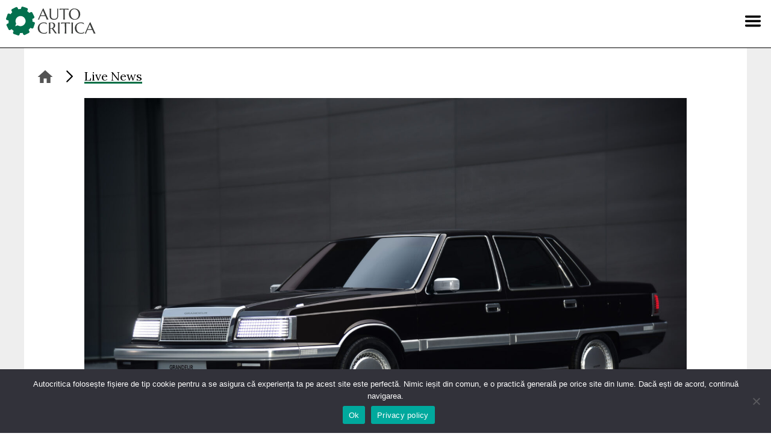

--- FILE ---
content_type: text/html; charset=UTF-8
request_url: https://www.autocritica.ro/live-news/hyundai-grandeur-86-transformat-in-vehicul-electric/
body_size: 16130
content:
<!doctype html>
<html lang="ro-RO" prefix="og: http://ogp.me/ns#">
<head>
    <meta charset="UTF-8">
    <meta name="viewport" content="width=device-width, initial-scale=1">
    <link rel="profile" href="https://gmpg.org/xfn/11">

    <link rel="stylesheet" href="https://use.typekit.net/akl6iod.css">
    <link rel="preconnect" href="https://fonts.gstatic.com">
    <link href="https://fonts.googleapis.com/css2?family=Cinzel&family=Lora:wght@400;700&display=swap" rel="stylesheet">

    <!-- Global site tag (gtag.js) - Google Analytics -->
    <script async src="https://www.googletagmanager.com/gtag/js?id=G-VPH9Z9W9SQ" type="912d68ee7ae33d729896a74c-text/javascript"></script>
    <script type="912d68ee7ae33d729896a74c-text/javascript">
        window.dataLayer = window.dataLayer || [];
        function gtag(){dataLayer.push(arguments);}
        gtag('js', new Date());

        function getCookieValue(cname) {
            let name = cname + "=";
            let decodedCookie = decodeURIComponent(document.cookie);
            let ca = decodedCookie.split(';');
            for(let i = 0; i <ca.length; i++) {
                let c = ca[i];
                while (c.charAt(0) == ' ') {
                    c = c.substring(1);
                }
                if (c.indexOf(name) == 0) {
                    return c.substring(name.length, c.length);
                }
            }
            return "";
        }

        let cookieConsentStatus = getCookieValue('cookie_notice_accepted');

        if(cookieConsentStatus === 'true' || cookieConsentStatus === true) {
            gtag('consent', 'default', {
                'ad_storage': 'granted',
                'ad_user_data': 'granted',
                'ad_personalization': 'granted',
                'analytics_storage': 'granted'
            });
        } else {
            gtag('consent', 'default', {
                'ad_storage': 'denied',
                'ad_user_data': 'denied',
                'ad_personalization': 'denied',
                'analytics_storage': 'denied'
            });
        }

        gtag('config', 'G-VPH9Z9W9SQ');
        gtag('config', 'AW-733173253');
    </script>

    <script src="https://code.jquery.com/jquery-3.6.0.min.js" integrity="sha256-/xUj+3OJU5yExlq6GSYGSHk7tPXikynS7ogEvDej/m4=" crossorigin="anonymous" type="912d68ee7ae33d729896a74c-text/javascript"></script>

    <meta name='robots' content='index, follow, max-image-preview:large, max-snippet:-1, max-video-preview:-1' />

<!-- Easy Social Share Buttons for WordPress v.10.8 https://socialsharingplugin.com -->
<meta property="og:image" content="https://www.autocritica.ro/wp-content/uploads/2021/11/Photo1-scaled.jpg" />
<meta property="og:image:secure_url" content="https://www.autocritica.ro/wp-content/uploads/2021/11/Photo1-scaled.jpg" />
<!-- / Easy Social Share Buttons for WordPress -->
<meta name="twitter:image" content="https://www.autocritica.ro/wp-content/uploads/2021/11/Photo1-scaled.jpg" />

	<!-- This site is optimized with the Yoast SEO Premium plugin v26.5 (Yoast SEO v26.7) - https://yoast.com/wordpress/plugins/seo/ -->
	<title>Hyundai Grandeur &#039;86 transformat în vehicul electric - Autocritica</title>
	<link rel="canonical" href="https://www.autocritica.ro/live-news/hyundai-grandeur-86-transformat-in-vehicul-electric/" />
	<meta property="og:locale" content="ro_RO" />
	<meta property="og:type" content="article" />
	<meta property="og:title" content="Hyundai Grandeur &#039;86 transformat în vehicul electric" />
	<meta property="og:description" content="Hyundai sărbătorește 35 de ani de la lansarea clasicului Grandeur prin transformarea modelului într-un vehicul electric. Prima generație Hyundai Grandeur are acum un sistem de propulsie 100% electric, dar și-a păstrat designul din 1986." />
	<meta property="og:url" content="https://www.autocritica.ro/live-news/hyundai-grandeur-86-transformat-in-vehicul-electric/" />
	<meta property="og:site_name" content="Autocritica" />
	<meta property="article:publisher" content="https://www.facebook.com/autocritica.ro" />
	<meta name="twitter:card" content="summary_large_image" />
	<meta name="twitter:title" content="Hyundai Grandeur &#039;86 transformat în vehicul electric" />
	<meta name="twitter:description" content="Hyundai sărbătorește 35 de ani de la lansarea clasicului Grandeur prin transformarea modelului într-un vehicul electric. Prima generație Hyundai Grandeur are acum un sistem de propulsie 100% electric, dar și-a păstrat designul din 1986." />
	<meta name="twitter:label1" content="Timp estimat pentru citire" />
	<meta name="twitter:data1" content="1 minut" />
	<script type="application/ld+json" class="yoast-schema-graph">{"@context":"https://schema.org","@graph":[{"@type":"WebPage","@id":"https://www.autocritica.ro/live-news/hyundai-grandeur-86-transformat-in-vehicul-electric/","url":"https://www.autocritica.ro/live-news/hyundai-grandeur-86-transformat-in-vehicul-electric/","name":"Hyundai Grandeur '86 transformat în vehicul electric - Autocritica","isPartOf":{"@id":"https://www.autocritica.ro/#website"},"primaryImageOfPage":{"@id":"https://www.autocritica.ro/live-news/hyundai-grandeur-86-transformat-in-vehicul-electric/#primaryimage"},"image":{"@id":"https://www.autocritica.ro/live-news/hyundai-grandeur-86-transformat-in-vehicul-electric/#primaryimage"},"thumbnailUrl":"https://www.autocritica.ro/wp-content/uploads/2021/11/Photo1-scaled.jpg","datePublished":"2021-11-12T13:52:52+00:00","breadcrumb":{"@id":"https://www.autocritica.ro/live-news/hyundai-grandeur-86-transformat-in-vehicul-electric/#breadcrumb"},"inLanguage":"ro-RO","potentialAction":[{"@type":"ReadAction","target":["https://www.autocritica.ro/live-news/hyundai-grandeur-86-transformat-in-vehicul-electric/"]}]},{"@type":"ImageObject","inLanguage":"ro-RO","@id":"https://www.autocritica.ro/live-news/hyundai-grandeur-86-transformat-in-vehicul-electric/#primaryimage","url":"https://www.autocritica.ro/wp-content/uploads/2021/11/Photo1-scaled.jpg","contentUrl":"https://www.autocritica.ro/wp-content/uploads/2021/11/Photo1-scaled.jpg","width":2560,"height":1709},{"@type":"BreadcrumbList","@id":"https://www.autocritica.ro/live-news/hyundai-grandeur-86-transformat-in-vehicul-electric/#breadcrumb","itemListElement":[{"@type":"ListItem","position":1,"name":"Home","item":"https://www.autocritica.ro/"},{"@type":"ListItem","position":2,"name":"Live News","item":"https://www.autocritica.ro/live-news/"},{"@type":"ListItem","position":3,"name":"Hyundai Grandeur &#8217;86 transformat în vehicul electric"}]},{"@type":"WebSite","@id":"https://www.autocritica.ro/#website","url":"https://www.autocritica.ro/","name":"Autocritica","description":"","publisher":{"@id":"https://www.autocritica.ro/#organization"},"potentialAction":[{"@type":"SearchAction","target":{"@type":"EntryPoint","urlTemplate":"https://www.autocritica.ro/?s={search_term_string}"},"query-input":{"@type":"PropertyValueSpecification","valueRequired":true,"valueName":"search_term_string"}}],"inLanguage":"ro-RO"},{"@type":"Organization","@id":"https://www.autocritica.ro/#organization","name":"Autocritica","url":"https://www.autocritica.ro/","logo":{"@type":"ImageObject","inLanguage":"ro-RO","@id":"https://www.autocritica.ro/#/schema/logo/image/","url":"https://www.autocritica.ro/wp-content/uploads/2020/12/logo-negru.png","contentUrl":"https://www.autocritica.ro/wp-content/uploads/2020/12/logo-negru.png","width":300,"height":102,"caption":"Autocritica"},"image":{"@id":"https://www.autocritica.ro/#/schema/logo/image/"},"sameAs":["https://www.facebook.com/autocritica.ro","https://www.instagram.com/autocritica.ro/"]}]}</script>
	<!-- / Yoast SEO Premium plugin. -->


<link rel="alternate" type="application/rss+xml" title="Autocritica &raquo; Flux" href="https://www.autocritica.ro/feed/" />
<link rel="alternate" type="application/rss+xml" title="Autocritica &raquo; Flux comentarii" href="https://www.autocritica.ro/comments/feed/" />
<link rel="alternate" type="application/rss+xml" title="Flux comentarii Autocritica &raquo; Hyundai Grandeur &#8217;86 transformat în vehicul electric" href="https://www.autocritica.ro/live-news/hyundai-grandeur-86-transformat-in-vehicul-electric/feed/" />
<link rel="alternate" title="oEmbed (JSON)" type="application/json+oembed" href="https://www.autocritica.ro/wp-json/oembed/1.0/embed?url=https%3A%2F%2Fwww.autocritica.ro%2Flive-news%2Fhyundai-grandeur-86-transformat-in-vehicul-electric%2F" />
<link rel="alternate" title="oEmbed (XML)" type="text/xml+oembed" href="https://www.autocritica.ro/wp-json/oembed/1.0/embed?url=https%3A%2F%2Fwww.autocritica.ro%2Flive-news%2Fhyundai-grandeur-86-transformat-in-vehicul-electric%2F&#038;format=xml" />
<style id='wp-img-auto-sizes-contain-inline-css'>
img:is([sizes=auto i],[sizes^="auto," i]){contain-intrinsic-size:3000px 1500px}
/*# sourceURL=wp-img-auto-sizes-contain-inline-css */
</style>
<style id='wp-emoji-styles-inline-css'>

	img.wp-smiley, img.emoji {
		display: inline !important;
		border: none !important;
		box-shadow: none !important;
		height: 1em !important;
		width: 1em !important;
		margin: 0 0.07em !important;
		vertical-align: -0.1em !important;
		background: none !important;
		padding: 0 !important;
	}
/*# sourceURL=wp-emoji-styles-inline-css */
</style>
<link rel='stylesheet' id='wp-block-library-css' href='https://www.autocritica.ro/wp-includes/css/dist/block-library/style.min.css?ver=6.9' media='all' />
<style id='global-styles-inline-css'>
:root{--wp--preset--aspect-ratio--square: 1;--wp--preset--aspect-ratio--4-3: 4/3;--wp--preset--aspect-ratio--3-4: 3/4;--wp--preset--aspect-ratio--3-2: 3/2;--wp--preset--aspect-ratio--2-3: 2/3;--wp--preset--aspect-ratio--16-9: 16/9;--wp--preset--aspect-ratio--9-16: 9/16;--wp--preset--color--black: #000000;--wp--preset--color--cyan-bluish-gray: #abb8c3;--wp--preset--color--white: #ffffff;--wp--preset--color--pale-pink: #f78da7;--wp--preset--color--vivid-red: #cf2e2e;--wp--preset--color--luminous-vivid-orange: #ff6900;--wp--preset--color--luminous-vivid-amber: #fcb900;--wp--preset--color--light-green-cyan: #7bdcb5;--wp--preset--color--vivid-green-cyan: #00d084;--wp--preset--color--pale-cyan-blue: #8ed1fc;--wp--preset--color--vivid-cyan-blue: #0693e3;--wp--preset--color--vivid-purple: #9b51e0;--wp--preset--gradient--vivid-cyan-blue-to-vivid-purple: linear-gradient(135deg,rgb(6,147,227) 0%,rgb(155,81,224) 100%);--wp--preset--gradient--light-green-cyan-to-vivid-green-cyan: linear-gradient(135deg,rgb(122,220,180) 0%,rgb(0,208,130) 100%);--wp--preset--gradient--luminous-vivid-amber-to-luminous-vivid-orange: linear-gradient(135deg,rgb(252,185,0) 0%,rgb(255,105,0) 100%);--wp--preset--gradient--luminous-vivid-orange-to-vivid-red: linear-gradient(135deg,rgb(255,105,0) 0%,rgb(207,46,46) 100%);--wp--preset--gradient--very-light-gray-to-cyan-bluish-gray: linear-gradient(135deg,rgb(238,238,238) 0%,rgb(169,184,195) 100%);--wp--preset--gradient--cool-to-warm-spectrum: linear-gradient(135deg,rgb(74,234,220) 0%,rgb(151,120,209) 20%,rgb(207,42,186) 40%,rgb(238,44,130) 60%,rgb(251,105,98) 80%,rgb(254,248,76) 100%);--wp--preset--gradient--blush-light-purple: linear-gradient(135deg,rgb(255,206,236) 0%,rgb(152,150,240) 100%);--wp--preset--gradient--blush-bordeaux: linear-gradient(135deg,rgb(254,205,165) 0%,rgb(254,45,45) 50%,rgb(107,0,62) 100%);--wp--preset--gradient--luminous-dusk: linear-gradient(135deg,rgb(255,203,112) 0%,rgb(199,81,192) 50%,rgb(65,88,208) 100%);--wp--preset--gradient--pale-ocean: linear-gradient(135deg,rgb(255,245,203) 0%,rgb(182,227,212) 50%,rgb(51,167,181) 100%);--wp--preset--gradient--electric-grass: linear-gradient(135deg,rgb(202,248,128) 0%,rgb(113,206,126) 100%);--wp--preset--gradient--midnight: linear-gradient(135deg,rgb(2,3,129) 0%,rgb(40,116,252) 100%);--wp--preset--font-size--small: 13px;--wp--preset--font-size--medium: 20px;--wp--preset--font-size--large: 36px;--wp--preset--font-size--x-large: 42px;--wp--preset--spacing--20: 0.44rem;--wp--preset--spacing--30: 0.67rem;--wp--preset--spacing--40: 1rem;--wp--preset--spacing--50: 1.5rem;--wp--preset--spacing--60: 2.25rem;--wp--preset--spacing--70: 3.38rem;--wp--preset--spacing--80: 5.06rem;--wp--preset--shadow--natural: 6px 6px 9px rgba(0, 0, 0, 0.2);--wp--preset--shadow--deep: 12px 12px 50px rgba(0, 0, 0, 0.4);--wp--preset--shadow--sharp: 6px 6px 0px rgba(0, 0, 0, 0.2);--wp--preset--shadow--outlined: 6px 6px 0px -3px rgb(255, 255, 255), 6px 6px rgb(0, 0, 0);--wp--preset--shadow--crisp: 6px 6px 0px rgb(0, 0, 0);}:where(.is-layout-flex){gap: 0.5em;}:where(.is-layout-grid){gap: 0.5em;}body .is-layout-flex{display: flex;}.is-layout-flex{flex-wrap: wrap;align-items: center;}.is-layout-flex > :is(*, div){margin: 0;}body .is-layout-grid{display: grid;}.is-layout-grid > :is(*, div){margin: 0;}:where(.wp-block-columns.is-layout-flex){gap: 2em;}:where(.wp-block-columns.is-layout-grid){gap: 2em;}:where(.wp-block-post-template.is-layout-flex){gap: 1.25em;}:where(.wp-block-post-template.is-layout-grid){gap: 1.25em;}.has-black-color{color: var(--wp--preset--color--black) !important;}.has-cyan-bluish-gray-color{color: var(--wp--preset--color--cyan-bluish-gray) !important;}.has-white-color{color: var(--wp--preset--color--white) !important;}.has-pale-pink-color{color: var(--wp--preset--color--pale-pink) !important;}.has-vivid-red-color{color: var(--wp--preset--color--vivid-red) !important;}.has-luminous-vivid-orange-color{color: var(--wp--preset--color--luminous-vivid-orange) !important;}.has-luminous-vivid-amber-color{color: var(--wp--preset--color--luminous-vivid-amber) !important;}.has-light-green-cyan-color{color: var(--wp--preset--color--light-green-cyan) !important;}.has-vivid-green-cyan-color{color: var(--wp--preset--color--vivid-green-cyan) !important;}.has-pale-cyan-blue-color{color: var(--wp--preset--color--pale-cyan-blue) !important;}.has-vivid-cyan-blue-color{color: var(--wp--preset--color--vivid-cyan-blue) !important;}.has-vivid-purple-color{color: var(--wp--preset--color--vivid-purple) !important;}.has-black-background-color{background-color: var(--wp--preset--color--black) !important;}.has-cyan-bluish-gray-background-color{background-color: var(--wp--preset--color--cyan-bluish-gray) !important;}.has-white-background-color{background-color: var(--wp--preset--color--white) !important;}.has-pale-pink-background-color{background-color: var(--wp--preset--color--pale-pink) !important;}.has-vivid-red-background-color{background-color: var(--wp--preset--color--vivid-red) !important;}.has-luminous-vivid-orange-background-color{background-color: var(--wp--preset--color--luminous-vivid-orange) !important;}.has-luminous-vivid-amber-background-color{background-color: var(--wp--preset--color--luminous-vivid-amber) !important;}.has-light-green-cyan-background-color{background-color: var(--wp--preset--color--light-green-cyan) !important;}.has-vivid-green-cyan-background-color{background-color: var(--wp--preset--color--vivid-green-cyan) !important;}.has-pale-cyan-blue-background-color{background-color: var(--wp--preset--color--pale-cyan-blue) !important;}.has-vivid-cyan-blue-background-color{background-color: var(--wp--preset--color--vivid-cyan-blue) !important;}.has-vivid-purple-background-color{background-color: var(--wp--preset--color--vivid-purple) !important;}.has-black-border-color{border-color: var(--wp--preset--color--black) !important;}.has-cyan-bluish-gray-border-color{border-color: var(--wp--preset--color--cyan-bluish-gray) !important;}.has-white-border-color{border-color: var(--wp--preset--color--white) !important;}.has-pale-pink-border-color{border-color: var(--wp--preset--color--pale-pink) !important;}.has-vivid-red-border-color{border-color: var(--wp--preset--color--vivid-red) !important;}.has-luminous-vivid-orange-border-color{border-color: var(--wp--preset--color--luminous-vivid-orange) !important;}.has-luminous-vivid-amber-border-color{border-color: var(--wp--preset--color--luminous-vivid-amber) !important;}.has-light-green-cyan-border-color{border-color: var(--wp--preset--color--light-green-cyan) !important;}.has-vivid-green-cyan-border-color{border-color: var(--wp--preset--color--vivid-green-cyan) !important;}.has-pale-cyan-blue-border-color{border-color: var(--wp--preset--color--pale-cyan-blue) !important;}.has-vivid-cyan-blue-border-color{border-color: var(--wp--preset--color--vivid-cyan-blue) !important;}.has-vivid-purple-border-color{border-color: var(--wp--preset--color--vivid-purple) !important;}.has-vivid-cyan-blue-to-vivid-purple-gradient-background{background: var(--wp--preset--gradient--vivid-cyan-blue-to-vivid-purple) !important;}.has-light-green-cyan-to-vivid-green-cyan-gradient-background{background: var(--wp--preset--gradient--light-green-cyan-to-vivid-green-cyan) !important;}.has-luminous-vivid-amber-to-luminous-vivid-orange-gradient-background{background: var(--wp--preset--gradient--luminous-vivid-amber-to-luminous-vivid-orange) !important;}.has-luminous-vivid-orange-to-vivid-red-gradient-background{background: var(--wp--preset--gradient--luminous-vivid-orange-to-vivid-red) !important;}.has-very-light-gray-to-cyan-bluish-gray-gradient-background{background: var(--wp--preset--gradient--very-light-gray-to-cyan-bluish-gray) !important;}.has-cool-to-warm-spectrum-gradient-background{background: var(--wp--preset--gradient--cool-to-warm-spectrum) !important;}.has-blush-light-purple-gradient-background{background: var(--wp--preset--gradient--blush-light-purple) !important;}.has-blush-bordeaux-gradient-background{background: var(--wp--preset--gradient--blush-bordeaux) !important;}.has-luminous-dusk-gradient-background{background: var(--wp--preset--gradient--luminous-dusk) !important;}.has-pale-ocean-gradient-background{background: var(--wp--preset--gradient--pale-ocean) !important;}.has-electric-grass-gradient-background{background: var(--wp--preset--gradient--electric-grass) !important;}.has-midnight-gradient-background{background: var(--wp--preset--gradient--midnight) !important;}.has-small-font-size{font-size: var(--wp--preset--font-size--small) !important;}.has-medium-font-size{font-size: var(--wp--preset--font-size--medium) !important;}.has-large-font-size{font-size: var(--wp--preset--font-size--large) !important;}.has-x-large-font-size{font-size: var(--wp--preset--font-size--x-large) !important;}
/*# sourceURL=global-styles-inline-css */
</style>

<style id='classic-theme-styles-inline-css'>
/*! This file is auto-generated */
.wp-block-button__link{color:#fff;background-color:#32373c;border-radius:9999px;box-shadow:none;text-decoration:none;padding:calc(.667em + 2px) calc(1.333em + 2px);font-size:1.125em}.wp-block-file__button{background:#32373c;color:#fff;text-decoration:none}
/*# sourceURL=/wp-includes/css/classic-themes.min.css */
</style>
<link rel='stylesheet' id='wp-components-css' href='https://www.autocritica.ro/wp-includes/css/dist/components/style.min.css?ver=6.9' media='all' />
<link rel='stylesheet' id='wp-preferences-css' href='https://www.autocritica.ro/wp-includes/css/dist/preferences/style.min.css?ver=6.9' media='all' />
<link rel='stylesheet' id='wp-block-editor-css' href='https://www.autocritica.ro/wp-includes/css/dist/block-editor/style.min.css?ver=6.9' media='all' />
<link rel='stylesheet' id='wp-reusable-blocks-css' href='https://www.autocritica.ro/wp-includes/css/dist/reusable-blocks/style.min.css?ver=6.9' media='all' />
<link rel='stylesheet' id='wp-patterns-css' href='https://www.autocritica.ro/wp-includes/css/dist/patterns/style.min.css?ver=6.9' media='all' />
<link rel='stylesheet' id='wp-editor-css' href='https://www.autocritica.ro/wp-includes/css/dist/editor/style.min.css?ver=6.9' media='all' />
<link rel='stylesheet' id='autocritica-related-article-block-style-css' href='https://www.autocritica.ro/wp-content/plugins/autocritica-related-article/build/style-index.css?2&#038;ver=6.9' media='all' />
<link rel='stylesheet' id='cookie-notice-front-css' href='https://www.autocritica.ro/wp-content/plugins/cookie-notice/css/front.min.css?ver=2.5.11' media='all' />
<link rel='stylesheet' id='lbwps-styles-photoswipe5-main-css' href='https://www.autocritica.ro/wp-content/plugins/lightbox-photoswipe/assets/ps5/styles/main.css?ver=5.8.2' media='all' />
<style id='plvt-view-transitions-inline-css'>
@view-transition { navigation: auto; }
@media (prefers-reduced-motion: no-preference) {::view-transition-group(*) { animation-duration: 0.4s; }}
/*# sourceURL=plvt-view-transitions-inline-css */
</style>
<link rel='stylesheet' id='autocritica-style-css' href='https://www.autocritica.ro/wp-content/themes/autocritica/style.css?521768544837&#038;ver=6.9' media='all' />
<link rel='stylesheet' id='subscribe-forms-css-css' href='https://www.autocritica.ro/wp-content/plugins/easy-social-share-buttons3/assets/modules/subscribe-forms.min.css?ver=10.8' media='all' />
<link rel='stylesheet' id='easy-social-share-buttons-css' href='https://www.autocritica.ro/wp-content/plugins/easy-social-share-buttons3/assets/css/easy-social-share-buttons.min.css?ver=10.8' media='all' />
<style id='easy-social-share-buttons-inline-css'>
.essb_links .essb_link_mastodon { --essb-network: #6364ff;}
/*# sourceURL=easy-social-share-buttons-inline-css */
</style>
<script id="wpml-cookie-js-extra" type="912d68ee7ae33d729896a74c-text/javascript">
var wpml_cookies = {"wp-wpml_current_language":{"value":"ro","expires":1,"path":"/"}};
var wpml_cookies = {"wp-wpml_current_language":{"value":"ro","expires":1,"path":"/"}};
//# sourceURL=wpml-cookie-js-extra
</script>
<script src="https://www.autocritica.ro/wp-content/plugins/sitepress-multilingual-cms/res/js/cookies/language-cookie.js?ver=486900" id="wpml-cookie-js" defer data-wp-strategy="defer" type="912d68ee7ae33d729896a74c-text/javascript"></script>
<script id="cookie-notice-front-js-before" type="912d68ee7ae33d729896a74c-text/javascript">
var cnArgs = {"ajaxUrl":"https:\/\/www.autocritica.ro\/wp-admin\/admin-ajax.php","nonce":"c420c6f27b","hideEffect":"fade","position":"bottom","onScroll":true,"onScrollOffset":100,"onClick":false,"cookieName":"cookie_notice_accepted","cookieTime":2592000,"cookieTimeRejected":2592000,"globalCookie":false,"redirection":false,"cache":false,"revokeCookies":false,"revokeCookiesOpt":"automatic"};

//# sourceURL=cookie-notice-front-js-before
</script>
<script src="https://www.autocritica.ro/wp-content/plugins/cookie-notice/js/front.min.js?ver=2.5.11" id="cookie-notice-front-js" type="912d68ee7ae33d729896a74c-text/javascript"></script>
<script id="plvt-view-transitions-js-after" type="912d68ee7ae33d729896a74c-text/javascript">
window.plvtInitViewTransitions=n=>{if(!window.navigation||!("CSSViewTransitionRule"in window))return void window.console.warn("View transitions not loaded as the browser is lacking support.");const t=(t,o,i)=>{const e=n.animations||{};return[...e[t].useGlobalTransitionNames?Object.entries(n.globalTransitionNames||{}).map((([n,t])=>[o.querySelector(n),t])):[],...e[t].usePostTransitionNames&&i?Object.entries(n.postTransitionNames||{}).map((([n,t])=>[i.querySelector(n),t])):[]]},o=async(n,t)=>{for(const[t,o]of n)t&&(t.style.viewTransitionName=o);await t;for(const[t]of n)t&&(t.style.viewTransitionName="")},i=()=>n.postSelector?document.querySelector(n.postSelector):null,e=t=>{if(!n.postSelector)return null;const o=(i=n.postSelector,e='a[href="'+t+'"]',i.split(",").map((n=>n.trim()+" "+e)).join(","));var i,e;const s=document.querySelector(o);return s?s.closest(n.postSelector):null};window.addEventListener("pageswap",(n=>{if(n.viewTransition){const s="default";let a;n.viewTransition.types.add(s),document.body.classList.contains("single")?a=t(s,document.body,i()):(document.body.classList.contains("home")||document.body.classList.contains("archive"))&&(a=t(s,document.body,e(n.activation.entry.url))),a&&o(a,n.viewTransition.finished)}})),window.addEventListener("pagereveal",(n=>{if(n.viewTransition){const s="default";let a;n.viewTransition.types.add(s),document.body.classList.contains("single")?a=t(s,document.body,i()):(document.body.classList.contains("home")||document.body.classList.contains("archive"))&&(a=t(s,document.body,window.navigation.activation.from?e(window.navigation.activation.from.url):null)),a&&o(a,n.viewTransition.ready)}}))};
plvtInitViewTransitions( {"postSelector":".wp-block-post.post, article.post, body.single main","globalTransitionNames":{"header":"header","main":"main"},"postTransitionNames":{".wp-block-post-title, .entry-title":"post-title",".wp-post-image":"post-thumbnail",".wp-block-post-content, .entry-content":"post-content"},"animations":{"default":{"useGlobalTransitionNames":true,"usePostTransitionNames":true}}} )
//# sourceURL=plvt-view-transitions-js-after
</script>
<script src="https://www.autocritica.ro/wp-includes/js/jquery/jquery.min.js?ver=3.7.1" id="jquery-core-js" type="912d68ee7ae33d729896a74c-text/javascript"></script>
<script src="https://www.autocritica.ro/wp-includes/js/jquery/jquery-migrate.min.js?ver=3.4.1" id="jquery-migrate-js" type="912d68ee7ae33d729896a74c-text/javascript"></script>
<script id="essb-inline-js" type="912d68ee7ae33d729896a74c-text/javascript"></script><link rel="https://api.w.org/" href="https://www.autocritica.ro/wp-json/" /><link rel="alternate" title="JSON" type="application/json" href="https://www.autocritica.ro/wp-json/wp/v2/live-news/36859" /><link rel="EditURI" type="application/rsd+xml" title="RSD" href="https://www.autocritica.ro/xmlrpc.php?rsd" />
<meta name="generator" content="WordPress 6.9" />
<link rel='shortlink' href='https://www.autocritica.ro/?p=36859' />
<meta name="generator" content="WPML ver:4.8.6 stt:1,44;" />
<meta name="generator" content="view-transitions 1.1.1">
<meta name="generator" content="speculation-rules 1.6.0">
<style>.recentcomments a{display:inline !important;padding:0 !important;margin:0 !important;}</style><link rel="icon" href="https://www.autocritica.ro/wp-content/uploads/2021/02/cropped-favicon-32x32.png" sizes="32x32" />
<link rel="icon" href="https://www.autocritica.ro/wp-content/uploads/2021/02/cropped-favicon-192x192.png" sizes="192x192" />
<link rel="apple-touch-icon" href="https://www.autocritica.ro/wp-content/uploads/2021/02/cropped-favicon-180x180.png" />
<meta name="msapplication-TileImage" content="https://www.autocritica.ro/wp-content/uploads/2021/02/cropped-favicon-270x270.png" />
</head>

<body class="wp-singular live-news-template-default single single-live-news postid-36859 wp-embed-responsive wp-theme-autocritica cookies-not-set essb-10.8">
<div id="page" class="site">
    <a class="skip-link screen-reader-text" href="#primary">Skip to content</a>

    <header id="masthead" class="site-header">
        <a href="/" class="logo" title="Autocritica.ro"></a>

        <nav id="site-navigation" class="main-navigation">
            <button class="menu-toggle" aria-controls="primary-menu"
                    aria-expanded="false" aria-label="Menu"></button>
            <div class="nav-search-form">
                <section class="search search-form"><form role="search" method="get" action="https://www.autocritica.ro/" > <label class="screen-reader-text" for="s">Caută</label> <input type="search" class="search-field" value="" name="s" id="s" placeholder="Caută pe Autocritica..." /> <input type="submit" id="searchsubmit" class="search-submit" value="Caută" /> </form></section>            </div>
            <div class="menu-menu-container"><ul id="primary-menu" class="menu"><li id="menu-item-15704" class="menu-item menu-item-type-post_type_archive menu-item-object-swr-brands menu-item-15704"><a href="https://www.autocritica.ro/showroom/">Showroom</a></li>
<li id="menu-item-15088" class="menu-item menu-item-type-custom menu-item-object-custom menu-item-15088"><a href="https://www.autocritica.ro/live-news/">Live News</a></li>
<li id="menu-item-15089" class="menu-item menu-item-type-custom menu-item-object-custom menu-item-has-children menu-item-15089"><a>Editorial</a>
<ul class="sub-menu">
	<li id="menu-item-15090" class="menu-item menu-item-type-taxonomy menu-item-object-category menu-item-15090"><a href="https://www.autocritica.ro/test-drive/">Test Drive</a></li>
	<li id="menu-item-15093" class="menu-item menu-item-type-taxonomy menu-item-object-category menu-item-15093"><a href="https://www.autocritica.ro/blue-zone/">Blue Zone</a></li>
	<li id="menu-item-131691" class="menu-item menu-item-type-taxonomy menu-item-object-category menu-item-131691"><a href="https://www.autocritica.ro/trends/">Trends</a></li>
	<li id="menu-item-70260" class="menu-item menu-item-type-taxonomy menu-item-object-category menu-item-70260"><a href="https://www.autocritica.ro/smart-tech/">Smart Tech</a></li>
	<li id="menu-item-15085" class="menu-item menu-item-type-post_type menu-item-object-page menu-item-15085"><a href="https://www.autocritica.ro/newsletter/">Newsletter</a></li>
	<li id="menu-item-15086" class="menu-item menu-item-type-post_type menu-item-object-page menu-item-15086"><a href="https://www.autocritica.ro/podcast/">Autocritica Podcast</a></li>
	<li id="menu-item-44057" class="menu-item menu-item-type-taxonomy menu-item-object-category menu-item-44057"><a href="https://www.autocritica.ro/viata-cu-o-electrica/">Viața cu o electrică</a></li>
	<li id="menu-item-69470" class="menu-item menu-item-type-taxonomy menu-item-object-category menu-item-69470"><a href="https://www.autocritica.ro/autocritica-squad/">Autocritica Squad</a></li>
	<li id="menu-item-173801" class="menu-item menu-item-type-taxonomy menu-item-object-category menu-item-173801"><a href="https://www.autocritica.ro/feature/">Feature</a></li>
</ul>
</li>
<li id="menu-item-15097" class="menu-item menu-item-type-custom menu-item-object-custom menu-item-has-children menu-item-15097"><a>Proiecte</a>
<ul class="sub-menu">
	<li id="menu-item-18255" class="menu-item menu-item-type-taxonomy menu-item-object-category menu-item-18255"><a href="https://www.autocritica.ro/dacia-invata/">Dacia Învață</a></li>
	<li id="menu-item-15095" class="menu-item menu-item-type-taxonomy menu-item-object-category menu-item-15095"><a href="https://www.autocritica.ro/nissan-perspectives/">Nissan Perspectives</a></li>
	<li id="menu-item-36910" class="menu-item menu-item-type-taxonomy menu-item-object-category menu-item-36910"><a href="https://www.autocritica.ro/made-in-romania-by-continental/">Made in Romania</a></li>
	<li id="menu-item-53270" class="menu-item menu-item-type-taxonomy menu-item-object-category menu-item-53270"><a href="https://www.autocritica.ro/volvo-experience-tour/">Volvo Experience Tour</a></li>
</ul>
</li>
<li id="menu-item-15098" class="menu-item menu-item-type-custom menu-item-object-custom menu-item-has-children menu-item-15098"><a>Experiențe</a>
<ul class="sub-menu">
	<li id="menu-item-124200" class="menu-item menu-item-type-custom menu-item-object-custom menu-item-has-children menu-item-124200"><a>EUROCHARGE</a>
	<ul class="sub-menu">
		<li id="menu-item-252224" class="menu-item menu-item-type-taxonomy menu-item-object-category menu-item-252224"><a href="https://www.autocritica.ro/eurocharge-2025/">2025</a></li>
		<li id="menu-item-124201" class="menu-item menu-item-type-taxonomy menu-item-object-category menu-item-124201"><a href="https://www.autocritica.ro/eurocharge-2024/">2024</a></li>
	</ul>
</li>
	<li id="menu-item-48675" class="menu-item menu-item-type-custom menu-item-object-custom menu-item-has-children menu-item-48675"><a>Cars &#038; Roads</a>
	<ul class="sub-menu">
		<li id="menu-item-145605" class="menu-item menu-item-type-taxonomy menu-item-object-category menu-item-145605"><a href="https://www.autocritica.ro/cars-roads-25/">2025</a></li>
		<li id="menu-item-112018" class="menu-item menu-item-type-taxonomy menu-item-object-category menu-item-112018"><a href="https://www.autocritica.ro/cars-roads-24/">2024</a></li>
		<li id="menu-item-77310" class="menu-item menu-item-type-taxonomy menu-item-object-category menu-item-77310"><a href="https://www.autocritica.ro/cars-roads-23/">2023</a></li>
		<li id="menu-item-48676" class="menu-item menu-item-type-taxonomy menu-item-object-category menu-item-48676"><a href="https://www.autocritica.ro/cars-roads-22/">2022</a></li>
		<li id="menu-item-21790" class="menu-item menu-item-type-taxonomy menu-item-object-category menu-item-21790"><a href="https://www.autocritica.ro/cars-roads-21/">2021</a></li>
	</ul>
</li>
	<li id="menu-item-59939" class="menu-item menu-item-type-custom menu-item-object-custom menu-item-has-children menu-item-59939"><a href="#">ROCHARGE</a>
	<ul class="sub-menu">
		<li id="menu-item-89777" class="menu-item menu-item-type-taxonomy menu-item-object-category menu-item-89777"><a href="https://www.autocritica.ro/rocharge-2023/">2023</a></li>
		<li id="menu-item-59940" class="menu-item menu-item-type-taxonomy menu-item-object-category menu-item-59940"><a href="https://www.autocritica.ro/rocharge-2022/">2022</a></li>
		<li id="menu-item-31811" class="menu-item menu-item-type-taxonomy menu-item-object-category menu-item-31811"><a href="https://www.autocritica.ro/rocharge-2021/">2021</a></li>
	</ul>
</li>
</ul>
</li>
<li id="menu-item-15084" class="menu-item menu-item-type-post_type menu-item-object-page menu-item-15084"><a href="https://www.autocritica.ro/echipa/">Echipa</a></li>
<li id="menu-item-15087" class="menu-item menu-item-type-post_type menu-item-object-page menu-item-15087"><a href="https://www.autocritica.ro/politica-cookie/">Politică cookie</a></li>
<li id="menu-item-15083" class="menu-item menu-item-type-post_type menu-item-object-page menu-item-privacy-policy menu-item-15083"><a rel="privacy-policy" href="https://www.autocritica.ro/politica-de-confidentialitate/">Politica de Confidențialitate</a></li>
</ul></div>        </nav><!-- #site-navigation -->
    </header><!-- #masthead -->

    <div id="primary" class="site-main">

        <div class="live-news-breadcrumbs">
            <div class="container">
                <a title="Înapoi la pagina principală" href="/" class="home"><i class="icon icon-home"></i></a>
                <span class="breadcrumb-divider"></span>
                <a title="Înapoi la Live News" href="/live-news">Live News</a>
            </div>
        </div>

<article class="live-news-article" id="post-36859" class="post-36859 live-news type-live-news status-publish has-post-thumbnail hentry tag-grandeur tag-hyundai">
    <a rel="noopener" href="https://www.facebook.com/autocritica.ro/posts/406431527864110" target="_blank" class="article-img" title="Hyundai Grandeur &#8217;86 transformat în vehicul electric">
        <img width="2000" height="1333" src="https://www.autocritica.ro/wp-content/uploads/2021/11/Photo1-2000x1333.jpg" class="attachment-featured-2x size-featured-2x wp-post-image" alt="" decoding="async" fetchpriority="high" srcset="https://www.autocritica.ro/wp-content/uploads/2021/11/Photo1-2000x1333.jpg 2000w, https://www.autocritica.ro/wp-content/uploads/2021/11/Photo1-300x200.jpg 300w, https://www.autocritica.ro/wp-content/uploads/2021/11/Photo1-768x513.jpg 768w, https://www.autocritica.ro/wp-content/uploads/2021/11/Photo1-1536x1025.jpg 1536w, https://www.autocritica.ro/wp-content/uploads/2021/11/Photo1-1200x800.jpg 1200w, https://www.autocritica.ro/wp-content/uploads/2021/11/Photo1-1000x666.jpg 1000w" sizes="(max-width: 2000px) 100vw, 2000px" />    </a>
    <div class="article-text entry-content">
        <h1 class="article-title">Hyundai Grandeur &#8217;86 transformat în vehicul electric</h1>        <div class="kvgmc6g5 cxmmr5t8 oygrvhab hcukyx3x c1et5uql ii04i59q">
<div dir="auto">Hyundai sărbătorește 35 de ani de la lansarea clasicului Grandeur prin transformarea modelului într-un vehicul electric. Prima generație Hyundai Grandeur are acum un sistem de propulsie 100% electric, dar și-a păstrat designul din 1986.</div>
</div>
<div class="essb-pinterest-pro-content-marker" style="display: none !important;"></div>        <div class="article-date-link">
            <span>Autocritica News Feed</span><div class="posted-on">Acum 1526 zile</div>        </div>
        <style type="text/css" data-key="share-buttons-sizes-s-">.essb_links.essb_size_s .essb_link_svg_icon svg{height:16px;width:auto}.essb_links.essb_size_s .essb_icon{width:30px !important;height:30px !important}.essb_links.essb_size_s .essb_icon:before{font-size:16px !important;top:7px !important;left:7px !important}.essb_links.essb_size_s li a .essb_network_name{font-size:12px !important;font-weight:400 !important;line-height:12px !important}.essb_links.essb_size_s .essb_totalcount_item .essb_t_l_big,.essb_links.essb_size_s .essb_totalcount_item .essb_t_r_big{font-size:16px !important;line-height:16px !important}.essb_links.essb_size_s .essb_totalcount_item .essb_t_l_big .essb_t_nb_after,.essb_links.essb_size_s .essb_totalcount_item .essb_t_r_big .essb_t_nb_after{font-size:9px !important;line-height:9px !important;margin-top:1px !important}.essb_links.essb_size_s .essb_totalcount_item .essb_t_l_big.essb_total_icon:before,.essb_links.essb_size_s .essb_totalcount_item .essb_t_r_big.essb_total_icon:before{font-size:16px !important;line-height:26px !important}</style><div class="essb_links essb_displayed_shortcode essb_share essb_template_grey-circles-outline-retina essb_template_grey-blocks-outline-retina essb_2013078629 essb_size_s essb_links_center print-no" id="essb_displayed_shortcode_2013078629" data-essb-postid="36859" data-essb-position="shortcode" data-essb-button-style="button" data-essb-template="grey-circles-outline-retina essb_template_grey-blocks-outline-retina" data-essb-counter-pos="hidden" data-essb-url="https://www.autocritica.ro/live-news/hyundai-grandeur-86-transformat-in-vehicul-electric/" data-essb-fullurl="https://www.autocritica.ro/live-news/hyundai-grandeur-86-transformat-in-vehicul-electric/" data-essb-instance="2013078629"><ul class="essb_links_list"><li class="essb_item essb_link_facebook nolightbox essb_link_svg_icon"> <a href="https://www.facebook.com/sharer/sharer.php?u=https%3A%2F%2Fwww.autocritica.ro%2Flive-news%2Fhyundai-grandeur-86-transformat-in-vehicul-electric%2F&t=Hyundai+Grandeur+%5C%26%23039%3B86+transformat+%C3%AEn+vehicul+electric" title="Share on Facebook" onclick="if (!window.__cfRLUnblockHandlers) return false; essb.window(&#39;https://www.facebook.com/sharer/sharer.php?u=https%3A%2F%2Fwww.autocritica.ro%2Flive-news%2Fhyundai-grandeur-86-transformat-in-vehicul-electric%2F&t=Hyundai+Grandeur+%5C%26%23039%3B86+transformat+%C3%AEn+vehicul+electric&#39;,&#39;facebook&#39;,&#39;2013078629&#39;); return false;" target="_blank" rel="noreferrer noopener nofollow" class="nolightbox essb-s-ch-facebook essb-s-bh-facebook essb-s-ch-network essb-s-bh-network" data-cf-modified-912d68ee7ae33d729896a74c-=""><span class="essb_icon essb_icon_facebook"><svg class="essb-svg-icon essb-svg-icon-facebook" aria-hidden="true" role="img" focusable="false" xmlns="http://www.w3.org/2000/svg" width="16" height="16" viewBox="0 0 16 16"><path d="M16 8.049c0-4.446-3.582-8.05-8-8.05C3.58 0-.002 3.603-.002 8.05c0 4.017 2.926 7.347 6.75 7.951v-5.625h-2.03V8.05H6.75V6.275c0-2.017 1.195-3.131 3.022-3.131.876 0 1.791.157 1.791.157v1.98h-1.009c-.993 0-1.303.621-1.303 1.258v1.51h2.218l-.354 2.326H9.25V16c3.824-.604 6.75-3.934 6.75-7.951"></path></svg></span><span class="essb_network_name">Facebook</span></a></li><li class="essb_item essb_link_twitter nolightbox essb_link_twitter_x essb_link_svg_icon"> <a href="https://x.com/intent/post?text=Hyundai%20Grandeur%20%2786%20transformat%20în%20vehicul%20electric&amp;url=https%3A%2F%2Fwww.autocritica.ro%2Flive-news%2Fhyundai-grandeur-86-transformat-in-vehicul-electric%2F" title="Share on Twitter" onclick="if (!window.__cfRLUnblockHandlers) return false; essb.window(&#39;https://x.com/intent/post?text=Hyundai%20Grandeur%20%2786%20transformat%20în%20vehicul%20electric&amp;url=https%3A%2F%2Fwww.autocritica.ro%2Flive-news%2Fhyundai-grandeur-86-transformat-in-vehicul-electric%2F&#39;,&#39;twitter&#39;,&#39;2013078629&#39;); return false;" target="_blank" rel="noreferrer noopener nofollow" class="nolightbox essb-s-ch-twitter essb-s-bh-twitter essb-s-ch-network essb-s-bh-network" data-cf-modified-912d68ee7ae33d729896a74c-=""><span class="essb_icon essb_icon_twitter_x"><svg class="essb-svg-icon essb-svg-icon-twitter_x" aria-hidden="true" role="img" focusable="false" viewBox="0 0 24 24"><path d="M18.244 2.25h3.308l-7.227 8.26 8.502 11.24H16.17l-5.214-6.817L4.99 21.75H1.68l7.73-8.835L1.254 2.25H8.08l4.713 6.231zm-1.161 17.52h1.833L7.084 4.126H5.117z"></path></svg></span><span class="essb_network_name">Twitter</span></a></li><li class="essb_item essb_link_whatsapp nolightbox essb_link_svg_icon"> <a href="whatsapp://send?text=Hyundai%20Grandeur%20%2786%20transformat%20în%20vehicul%20electric%20https%3A%2F%2Fwww.autocritica.ro%2Flive-news%2Fhyundai-grandeur-86-transformat-in-vehicul-electric%2F" title="Share on WhatsApp" onclick="if (!window.__cfRLUnblockHandlers) return false; essb.whatsapp('Hyundai%20Grandeur%20%2786%20transformat%20în%20vehicul%20electric%20https%3A%2F%2Fwww.autocritica.ro%2Flive-news%2Fhyundai-grandeur-86-transformat-in-vehicul-electric%2F', '2013078629'); return false;" target="_blank" rel="noreferrer noopener nofollow" class="nolightbox essb-s-ch-whatsapp essb-s-bh-whatsapp essb-s-ch-network essb-s-bh-network" data-cf-modified-912d68ee7ae33d729896a74c-=""><span class="essb_icon essb_icon_whatsapp"><svg class="essb-svg-icon essb-svg-icon-whatsapp" aria-hidden="true" role="img" focusable="false" width="32" height="32" viewBox="0 0 32 32" xmlns="http://www.w3.org/2000/svg"><path d="M27.313 4.625c-3-3-7-4.625-11.25-4.625-8.75 0-15.875 7.125-15.875 15.875 0 2.75 0.75 5.5 2.125 7.938l-2.25 8.188 8.438-2.188c2.313 1.25 4.875 1.938 7.563 1.938v0c0 0 0 0 0 0 8.75 0 15.875-7.125 15.875-15.875 0-4.25-1.625-8.25-4.625-11.25zM16.063 29.063v0c-2.375 0-4.688-0.625-6.688-1.875l-0.5-0.25-5 1.313 1.313-4.875-0.313-0.5c-1.313-2.125-2-4.5-2-7 0-7.313 5.938-13.188 13.188-13.188 3.5 0 6.813 1.375 9.313 3.875s3.875 5.813 3.875 9.313c0 7.25-5.938 13.188-13.188 13.188zM23.313 19.188c-0.438-0.188-2.375-1.188-2.75-1.313-0.313-0.125-0.625-0.188-0.875 0.188-0.25 0.438-1 1.313-1.25 1.563s-0.438 0.313-0.875 0.125c-0.375-0.188-1.625-0.625-3.188-2-1.125-1-1.938-2.313-2.188-2.75-0.25-0.375 0-0.563 0.188-0.813 0.188-0.125 0.375-0.438 0.563-0.688 0.25-0.188 0.313-0.375 0.438-0.625s0.063-0.5-0.063-0.688c-0.063-0.188-0.875-2.188-1.188-2.938-0.375-0.813-0.688-0.688-0.938-0.688-0.188 0-0.5 0-0.75 0s-0.688 0.063-1.063 0.438c-0.375 0.438-1.375 1.375-1.375 3.313 0 2 1.438 3.875 1.625 4.125s2.813 4.25 6.75 6c0.938 0.375 1.688 0.625 2.25 0.813 1 0.313 1.813 0.25 2.5 0.188 0.813-0.125 2.375-1 2.688-1.938 0.375-0.875 0.375-1.688 0.25-1.875-0.125-0.125-0.375-0.25-0.75-0.438z"></path></svg></span><span class="essb_network_name">WhatsApp</span></a></li><li class="essb_item essb_link_messenger nolightbox essb_link_svg_icon"> <a href="fb-messenger://share/?link=https%3A%2F%2Fwww.autocritica.ro%2Flive-news%2Fhyundai-grandeur-86-transformat-in-vehicul-electric%2F" title="Share on Messenger" onclick="if (!window.__cfRLUnblockHandlers) return false; essb.fbmessenger('', 'https%3A%2F%2Fwww.autocritica.ro%2Flive-news%2Fhyundai-grandeur-86-transformat-in-vehicul-electric%2F', '2013078629'); return false;" target="_blank" rel="noreferrer noopener nofollow" class="nolightbox essb-s-ch-messenger essb-s-bh-messenger essb-s-ch-network essb-s-bh-network" data-cf-modified-912d68ee7ae33d729896a74c-=""><span class="essb_icon essb_icon_messenger"><svg class="essb-svg-icon essb-svg-icon-messenger" aria-hidden="true" role="img" focusable="false" width="32" height="32" xmlns="http://www.w3.org/2000/svg" viewBox="0 0 32 32"><path d="M0,15.5C0,6.6,7,0,16,0s16,6.6,16,15.5S25,31,16,31c-1.6,0-3.2-0.2-4.6-0.6c-0.3-0.1-0.6-0.1-0.9,0.1l-3.2,1.4c-0.6,0.3-1.4,0-1.7-0.6c-0.1-0.2-0.1-0.3-0.1-0.5l-0.1-2.9c0-0.3-0.2-0.7-0.4-0.9C1.8,24.1-0.1,19.9,0,15.5z M11.1,12.6l-4.7,7.5c-0.5,0.7,0.4,1.5,1.1,1l5.1-3.8c0.3-0.3,0.8-0.3,1.2,0l3.7,2.8c1.1,0.8,2.7,0.5,3.5-0.6l4.7-7.5c0.5-0.7-0.4-1.5-1.1-1l-5.1,3.8c-0.3,0.3-0.8,0.3-1.1,0L14.6,12c-1.1-0.8-2.6-0.6-3.4,0.5C11.2,12.5,11.1,12.5,11.1,12.6z" /></svg></span><span class="essb_network_name">Messenger</span></a></li><li class="essb_item essb_link_linkedin nolightbox essb_link_svg_icon"> <a href="https://www.linkedin.com/shareArticle?mini=true&amp;ro=true&amp;trk=EasySocialShareButtons&amp;title=Hyundai+Grandeur+%5C%26%23039%3B86+transformat+%C3%AEn+vehicul+electric&amp;url=https%3A%2F%2Fwww.autocritica.ro%2Flive-news%2Fhyundai-grandeur-86-transformat-in-vehicul-electric%2F" title="Share on LinkedIn" onclick="if (!window.__cfRLUnblockHandlers) return false; essb.window(&#39;https://www.linkedin.com/shareArticle?mini=true&amp;ro=true&amp;trk=EasySocialShareButtons&amp;title=Hyundai+Grandeur+%5C%26%23039%3B86+transformat+%C3%AEn+vehicul+electric&amp;url=https%3A%2F%2Fwww.autocritica.ro%2Flive-news%2Fhyundai-grandeur-86-transformat-in-vehicul-electric%2F&#39;,&#39;linkedin&#39;,&#39;2013078629&#39;); return false;" target="_blank" rel="noreferrer noopener nofollow" class="nolightbox essb-s-ch-linkedin essb-s-bh-linkedin essb-s-ch-network essb-s-bh-network" data-cf-modified-912d68ee7ae33d729896a74c-=""><span class="essb_icon essb_icon_linkedin"><svg class="essb-svg-icon essb-svg-icon-linkedin" aria-hidden="true" role="img" focusable="false" width="32" height="32" viewBox="0 0 32 32" xmlns="http://www.w3.org/2000/svg"><path d="M23.938 16.375c-0.438-0.5-1.188-0.75-2.25-0.75-1.375 0-2.313 0.438-2.875 1.188-0.563 0.813-0.813 1.938-0.813 3.375v10.938c0 0.188-0.063 0.375-0.25 0.563-0.125 0.125-0.375 0.25-0.563 0.25h-5.75c-0.188 0-0.375-0.125-0.563-0.25-0.125-0.188-0.25-0.375-0.25-0.563v-20.188c0-0.188 0.125-0.375 0.25-0.563 0.188-0.125 0.375-0.25 0.563-0.25h5.563c0.188 0 0.375 0.063 0.5 0.125s0.188 0.25 0.25 0.438c0 0.188 0.063 0.375 0.063 0.438s0 0.25 0 0.5c1.438-1.375 3.375-2 5.688-2 2.688 0 4.75 0.625 6.25 1.938 1.5 1.375 2.25 3.313 2.25 5.938v13.625c0 0.188-0.063 0.375-0.25 0.563-0.125 0.125-0.375 0.25-0.563 0.25h-5.875c-0.188 0-0.375-0.125-0.563-0.25-0.125-0.188-0.25-0.375-0.25-0.563v-12.313c0-1.063-0.188-1.875-0.563-2.438zM6.625 6.688c-0.75 0.75-1.688 1.125-2.75 1.125s-2-0.375-2.75-1.125c-0.75-0.75-1.125-1.625-1.125-2.75 0-1.063 0.375-1.938 1.125-2.688s1.688-1.188 2.75-1.188c1.063 0 2 0.438 2.75 1.188s1.125 1.625 1.125 2.688c0 1.125-0.375 2-1.125 2.75zM7.563 10.938v20.188c0 0.188-0.125 0.375-0.25 0.563-0.188 0.125-0.375 0.25-0.563 0.25h-5.75c-0.188 0-0.375-0.125-0.563-0.25-0.125-0.188-0.25-0.375-0.25-0.563v-20.188c0-0.188 0.125-0.375 0.25-0.563 0.188-0.125 0.375-0.25 0.563-0.25h5.75c0.188 0 0.375 0.125 0.563 0.25 0.125 0.188 0.25 0.375 0.25 0.563z"></path></svg></span><span class="essb_network_name">LinkedIn</span></a></li><li class="essb_item essb_link_copy nolightbox essb_link_svg_icon"> <a href="#" title="Share on Copiază Link-ul" onclick="if (!window.__cfRLUnblockHandlers) return false; essb.copy_link(&#39;2013078629&#39;,&#39;https://www.autocritica.ro/live-news/hyundai-grandeur-86-transformat-in-vehicul-electric/&#39;); return false;" target="_blank" rel="noreferrer noopener nofollow" class="nolightbox essb-s-ch-copy essb-s-bh-copy essb-s-ch-network essb-s-bh-network" data-cf-modified-912d68ee7ae33d729896a74c-=""><span class="essb_icon essb_icon_copy"><svg class="essb-svg-icon essb-svg-icon-copy" aria-hidden="true" role="img" focusable="false" width="32" height="32" viewBox="0 0 32 32" xmlns="http://www.w3.org/2000/svg"><path d="M25.313 28v-18.688h-14.625v18.688h14.625zM25.313 6.688c1.438 0 2.688 1.188 2.688 2.625v18.688c0 1.438-1.25 2.688-2.688 2.688h-14.625c-1.438 0-2.688-1.25-2.688-2.688v-18.688c0-1.438 1.25-2.625 2.688-2.625h14.625zM21.313 1.313v2.688h-16v18.688h-2.625v-18.688c0-1.438 1.188-2.688 2.625-2.688h16z" /></svg></span><span class="essb_network_name">Copiază Link-ul</span></a></li></ul></div>    </div>
    <footer class="entry-footer">
        <span class="tags-links"><a href="https://www.autocritica.ro/tag/grandeur/" rel="tag">Grandeur</a><a href="https://www.autocritica.ro/tag/hyundai/" rel="tag">hyundai</a></span><div class="newsletter-box"><div>Dacă-ți place calitatea articolelor de pe Autocritica, abonează-te la <a style="display: inline" href="/newsletter">newsletter-ul nostru</a>. Un rezumat auto săptămânal, scris de cei mai buni jurnaliști, frânează la tine-n Inbox în fiecare duminică la ora 9:00. Este 100% gratuit și dedicat celor care apreciază calitatea editorială.</div></div>    </footer><!-- .entry-footer -->
</article>

    <div class="related-news-container">
        <h2>Articole similare</h2>
                    <div class="related-live-news">
                <a href="https://www.autocritica.ro/live-news/versiune-electrica-pentru-hyundai-staria/" title="Versiune electrică pentru Hyundai Staria">
                    <img width="300" height="200" src="https://www.autocritica.ro/wp-content/uploads/2026/01/hyundai-staria-electric-0126-key-visual-01_wid_1024_bfc_off-300x200.jpg" class="attachment-medium size-medium wp-post-image" alt="" decoding="async" loading="lazy" srcset="https://www.autocritica.ro/wp-content/uploads/2026/01/hyundai-staria-electric-0126-key-visual-01_wid_1024_bfc_off-300x200.jpg 300w, https://www.autocritica.ro/wp-content/uploads/2026/01/hyundai-staria-electric-0126-key-visual-01_wid_1024_bfc_off-768x512.jpg 768w, https://www.autocritica.ro/wp-content/uploads/2026/01/hyundai-staria-electric-0126-key-visual-01_wid_1024_bfc_off-1000x666.jpg 1000w, https://www.autocritica.ro/wp-content/uploads/2026/01/hyundai-staria-electric-0126-key-visual-01_wid_1024_bfc_off.jpg 1024w" sizes="auto, (max-width: 300px) 100vw, 300px" />                </a>
                <div>
                    <a href="https://www.autocritica.ro/live-news/versiune-electrica-pentru-hyundai-staria/" class="text-link">
                        <h3 class="entry-title">Versiune electrică pentru Hyundai Staria</h3>                    </a>
                    <div class="article-date-link">
                        <span>Autocritica News Feed</span><div class="posted-on">Acum 7 zile</div>                    </div>

                </div>
            </div>
                    <div class="related-live-news">
                <a href="https://www.autocritica.ro/live-news/hyundai-va-dezvalui-un-nou-model-electric-in-ianuarie/" title="Hyundai va dezvălui un nou model electric în ianuarie">
                    <img width="300" height="200" src="https://www.autocritica.ro/wp-content/uploads/2025/12/20251217_BMS-teaser-visual-300x200.jpg" class="attachment-medium size-medium wp-post-image" alt="" decoding="async" loading="lazy" srcset="https://www.autocritica.ro/wp-content/uploads/2025/12/20251217_BMS-teaser-visual-300x200.jpg 300w, https://www.autocritica.ro/wp-content/uploads/2025/12/20251217_BMS-teaser-visual-1024x683.jpg 1024w, https://www.autocritica.ro/wp-content/uploads/2025/12/20251217_BMS-teaser-visual-768x512.jpg 768w, https://www.autocritica.ro/wp-content/uploads/2025/12/20251217_BMS-teaser-visual-1536x1024.jpg 1536w, https://www.autocritica.ro/wp-content/uploads/2025/12/20251217_BMS-teaser-visual-2048x1365.jpg 2048w, https://www.autocritica.ro/wp-content/uploads/2025/12/20251217_BMS-teaser-visual-1200x800.jpg 1200w, https://www.autocritica.ro/wp-content/uploads/2025/12/20251217_BMS-teaser-visual-1000x666.jpg 1000w, https://www.autocritica.ro/wp-content/uploads/2025/12/20251217_BMS-teaser-visual-2000x1333.jpg 2000w" sizes="auto, (max-width: 300px) 100vw, 300px" />                </a>
                <div>
                    <a href="https://www.autocritica.ro/live-news/hyundai-va-dezvalui-un-nou-model-electric-in-ianuarie/" class="text-link">
                        <h3 class="entry-title">Hyundai va dezvălui un nou model electric în ianuarie</h3>                    </a>
                    <div class="article-date-link">
                        <span>Autocritica News Feed</span><div class="posted-on">Acum 25 zile</div>                    </div>

                </div>
            </div>
                    <div class="related-live-news">
                <a href="https://www.autocritica.ro/live-news/hyundai-pregateste-o-noua-versiune-i30-n-cu-motor-termic/" title="Hyundai pregătește o nouă versiune i30 N cu motor termic">
                    <img width="300" height="200" src="https://www.autocritica.ro/wp-content/uploads/2025/12/hyundai-i30-n-drive-n-limited-edition-fb-01_jpg-2000x1333-1-300x200.jpg" class="attachment-medium size-medium wp-post-image" alt="" decoding="async" loading="lazy" srcset="https://www.autocritica.ro/wp-content/uploads/2025/12/hyundai-i30-n-drive-n-limited-edition-fb-01_jpg-2000x1333-1-300x200.jpg 300w, https://www.autocritica.ro/wp-content/uploads/2025/12/hyundai-i30-n-drive-n-limited-edition-fb-01_jpg-2000x1333-1-1024x682.jpg 1024w, https://www.autocritica.ro/wp-content/uploads/2025/12/hyundai-i30-n-drive-n-limited-edition-fb-01_jpg-2000x1333-1-768x512.jpg 768w, https://www.autocritica.ro/wp-content/uploads/2025/12/hyundai-i30-n-drive-n-limited-edition-fb-01_jpg-2000x1333-1-1536x1024.jpg 1536w, https://www.autocritica.ro/wp-content/uploads/2025/12/hyundai-i30-n-drive-n-limited-edition-fb-01_jpg-2000x1333-1-1200x800.jpg 1200w, https://www.autocritica.ro/wp-content/uploads/2025/12/hyundai-i30-n-drive-n-limited-edition-fb-01_jpg-2000x1333-1-1000x666.jpg 1000w, https://www.autocritica.ro/wp-content/uploads/2025/12/hyundai-i30-n-drive-n-limited-edition-fb-01_jpg-2000x1333-1.jpg 2000w" sizes="auto, (max-width: 300px) 100vw, 300px" />                </a>
                <div>
                    <a href="https://www.autocritica.ro/live-news/hyundai-pregateste-o-noua-versiune-i30-n-cu-motor-termic/" class="text-link">
                        <h3 class="entry-title">Hyundai pregătește o nouă versiune i30 N cu motor termic</h3>                    </a>
                    <div class="article-date-link">
                        <span>Autocritica News Feed</span><div class="posted-on">Acum 39 zile</div>                    </div>

                </div>
            </div>
                    <div class="related-live-news">
                <a href="https://www.autocritica.ro/live-news/hyundai-si-michelin-vor-dezvolta-o-noua-generatie-de-anvelope-pentru-electrice/" title="Hyundai și Michelin vor dezvolta o nouă generație de anvelope pentru electrice">
                    <img width="300" height="168" src="https://www.autocritica.ro/wp-content/uploads/2025/11/michelin-2-1-300x168.jpg" class="attachment-medium size-medium wp-post-image" alt="" decoding="async" loading="lazy" srcset="https://www.autocritica.ro/wp-content/uploads/2025/11/michelin-2-1-300x168.jpg 300w, https://www.autocritica.ro/wp-content/uploads/2025/11/michelin-2-1-1024x575.jpg 1024w, https://www.autocritica.ro/wp-content/uploads/2025/11/michelin-2-1-768x431.jpg 768w, https://www.autocritica.ro/wp-content/uploads/2025/11/michelin-2-1-1536x862.jpg 1536w, https://www.autocritica.ro/wp-content/uploads/2025/11/michelin-2-1.jpg 2000w" sizes="auto, (max-width: 300px) 100vw, 300px" />                </a>
                <div>
                    <a href="https://www.autocritica.ro/live-news/hyundai-si-michelin-vor-dezvolta-o-noua-generatie-de-anvelope-pentru-electrice/" class="text-link">
                        <h3 class="entry-title">Hyundai și Michelin vor dezvolta o nouă generație de anvelope pentru electrice</h3>                    </a>
                    <div class="article-date-link">
                        <span>Autocritica News Feed</span><div class="posted-on">Acum 51 zile</div>                    </div>

                </div>
            </div>
                    <div class="related-live-news">
                <a href="https://www.autocritica.ro/live-news/noul-concept-hyundai-crater/" title="Noul concept Hyundai Crater">
                    <img width="300" height="169" src="https://www.autocritica.ro/wp-content/uploads/2025/11/1_HyundaiCRATERConcept_EXT_MAIN★-300x169.png" class="attachment-medium size-medium wp-post-image" alt="" decoding="async" loading="lazy" srcset="https://www.autocritica.ro/wp-content/uploads/2025/11/1_HyundaiCRATERConcept_EXT_MAIN★-300x169.png 300w, https://www.autocritica.ro/wp-content/uploads/2025/11/1_HyundaiCRATERConcept_EXT_MAIN★-1024x576.png 1024w, https://www.autocritica.ro/wp-content/uploads/2025/11/1_HyundaiCRATERConcept_EXT_MAIN★-768x432.png 768w" sizes="auto, (max-width: 300px) 100vw, 300px" />                </a>
                <div>
                    <a href="https://www.autocritica.ro/live-news/noul-concept-hyundai-crater/" class="text-link">
                        <h3 class="entry-title">Noul concept Hyundai Crater</h3>                    </a>
                    <div class="article-date-link">
                        <span>Autocritica News Feed</span><div class="posted-on">Acum 56 zile</div>                    </div>

                </div>
            </div>
            </div>
    </div>
    </main><!-- #main -->


	<footer id="colophon" class="site-footer">
		<div class="site-info text-xs" >
            <p>© 2026 Autocritica. Toate drepturile rezervate.</p>
            <p>Autocritica este un proiect dezvoltat de <b>Mester Media</b>.</p>
		</div>
	</footer>
</div>

<script type="speculationrules">
{"prefetch":[{"source":"document","where":{"and":[{"href_matches":"/*"},{"not":{"href_matches":["/wp-*.php","/wp-admin/*","/wp-content/uploads/*","/wp-content/*","/wp-content/plugins/*","/wp-content/themes/autocritica/*","/*\\?(.+)"]}},{"not":{"selector_matches":"a[rel~=\"nofollow\"]"}},{"not":{"selector_matches":".no-prefetch, .no-prefetch a"}}]},"eagerness":"moderate"}]}
</script>
<script id="lbwps-photoswipe5-js-extra" type="912d68ee7ae33d729896a74c-text/javascript">
var lbwpsOptions = {"label_facebook":"Share on Facebook","label_twitter":"Tweet","label_pinterest":"Pin it","label_download":"Download image","label_copyurl":"Copy image URL","label_ui_close":"Close [Esc]","label_ui_zoom":"Zoom","label_ui_prev":"Previous [\u2190]","label_ui_next":"Next [\u2192]","label_ui_error":"The image cannot be loaded","label_ui_fullscreen":"Toggle fullscreen [F]","label_ui_download":"Download image","share_facebook":"1","share_twitter":"1","share_pinterest":"1","share_download":"0","share_direct":"0","share_copyurl":"0","close_on_drag":"1","history":"1","show_counter":"1","show_fullscreen":"1","show_download":"0","show_zoom":"1","show_caption":"1","loop":"1","pinchtoclose":"1","taptotoggle":"1","close_on_click":"1","fulldesktop":"0","use_alt":"0","usecaption":"1","desktop_slider":"1","share_custom_label":"","share_custom_link":"","wheelmode":"close","spacing":"12","idletime":"4000","hide_scrollbars":"1","caption_type":"overlay","bg_opacity":"100","padding_left":"0","padding_top":"0","padding_right":"0","padding_bottom":"0"};
//# sourceURL=lbwps-photoswipe5-js-extra
</script>
<script type="912d68ee7ae33d729896a74c-module" src="https://www.autocritica.ro/wp-content/plugins/lightbox-photoswipe/assets/ps5/frontend.min.js?ver=5.8.2"></script><script src="https://www.autocritica.ro/wp-content/themes/autocritica/js/navigation.js?2&amp;ver=1.0.0" id="autocritica-navigation-js" type="912d68ee7ae33d729896a74c-text/javascript"></script>
<script src="https://www.autocritica.ro/wp-content/themes/autocritica/js/scripts.js?261768544837&amp;ver=1.0.0" id="autocritica-scripts-js" type="912d68ee7ae33d729896a74c-text/javascript"></script>
<script src="https://www.autocritica.ro/wp-content/plugins/easy-social-share-buttons3/assets/modules/subscribe-forms.min.js?ver=10.8" id="subscribe-forms-js-js" type="912d68ee7ae33d729896a74c-text/javascript"></script>
<script src="https://www.autocritica.ro/wp-content/plugins/easy-social-share-buttons3/assets/js/essb-core.min.js?ver=10.8" id="easy-social-share-buttons-core-js" type="912d68ee7ae33d729896a74c-text/javascript"></script>
<script id="easy-social-share-buttons-core-js-after" type="912d68ee7ae33d729896a74c-text/javascript">
var essb_settings = {"ajax_url":"https:\/\/www.autocritica.ro\/wp-admin\/admin-ajax.php","essb3_nonce":"4168c6eeb6","essb3_plugin_url":"https:\/\/www.autocritica.ro\/wp-content\/plugins\/easy-social-share-buttons3","essb3_stats":false,"essb3_ga":false,"essb3_ga_ntg":false,"blog_url":"https:\/\/www.autocritica.ro\/","post_id":"36859"};
//# sourceURL=easy-social-share-buttons-core-js-after
</script>
<script id="wp-emoji-settings" type="application/json">
{"baseUrl":"https://s.w.org/images/core/emoji/17.0.2/72x72/","ext":".png","svgUrl":"https://s.w.org/images/core/emoji/17.0.2/svg/","svgExt":".svg","source":{"concatemoji":"https://www.autocritica.ro/wp-includes/js/wp-emoji-release.min.js?ver=6.9"}}
</script>
<script type="912d68ee7ae33d729896a74c-module">
/*! This file is auto-generated */
const a=JSON.parse(document.getElementById("wp-emoji-settings").textContent),o=(window._wpemojiSettings=a,"wpEmojiSettingsSupports"),s=["flag","emoji"];function i(e){try{var t={supportTests:e,timestamp:(new Date).valueOf()};sessionStorage.setItem(o,JSON.stringify(t))}catch(e){}}function c(e,t,n){e.clearRect(0,0,e.canvas.width,e.canvas.height),e.fillText(t,0,0);t=new Uint32Array(e.getImageData(0,0,e.canvas.width,e.canvas.height).data);e.clearRect(0,0,e.canvas.width,e.canvas.height),e.fillText(n,0,0);const a=new Uint32Array(e.getImageData(0,0,e.canvas.width,e.canvas.height).data);return t.every((e,t)=>e===a[t])}function p(e,t){e.clearRect(0,0,e.canvas.width,e.canvas.height),e.fillText(t,0,0);var n=e.getImageData(16,16,1,1);for(let e=0;e<n.data.length;e++)if(0!==n.data[e])return!1;return!0}function u(e,t,n,a){switch(t){case"flag":return n(e,"\ud83c\udff3\ufe0f\u200d\u26a7\ufe0f","\ud83c\udff3\ufe0f\u200b\u26a7\ufe0f")?!1:!n(e,"\ud83c\udde8\ud83c\uddf6","\ud83c\udde8\u200b\ud83c\uddf6")&&!n(e,"\ud83c\udff4\udb40\udc67\udb40\udc62\udb40\udc65\udb40\udc6e\udb40\udc67\udb40\udc7f","\ud83c\udff4\u200b\udb40\udc67\u200b\udb40\udc62\u200b\udb40\udc65\u200b\udb40\udc6e\u200b\udb40\udc67\u200b\udb40\udc7f");case"emoji":return!a(e,"\ud83e\u1fac8")}return!1}function f(e,t,n,a){let r;const o=(r="undefined"!=typeof WorkerGlobalScope&&self instanceof WorkerGlobalScope?new OffscreenCanvas(300,150):document.createElement("canvas")).getContext("2d",{willReadFrequently:!0}),s=(o.textBaseline="top",o.font="600 32px Arial",{});return e.forEach(e=>{s[e]=t(o,e,n,a)}),s}function r(e){var t=document.createElement("script");t.src=e,t.defer=!0,document.head.appendChild(t)}a.supports={everything:!0,everythingExceptFlag:!0},new Promise(t=>{let n=function(){try{var e=JSON.parse(sessionStorage.getItem(o));if("object"==typeof e&&"number"==typeof e.timestamp&&(new Date).valueOf()<e.timestamp+604800&&"object"==typeof e.supportTests)return e.supportTests}catch(e){}return null}();if(!n){if("undefined"!=typeof Worker&&"undefined"!=typeof OffscreenCanvas&&"undefined"!=typeof URL&&URL.createObjectURL&&"undefined"!=typeof Blob)try{var e="postMessage("+f.toString()+"("+[JSON.stringify(s),u.toString(),c.toString(),p.toString()].join(",")+"));",a=new Blob([e],{type:"text/javascript"});const r=new Worker(URL.createObjectURL(a),{name:"wpTestEmojiSupports"});return void(r.onmessage=e=>{i(n=e.data),r.terminate(),t(n)})}catch(e){}i(n=f(s,u,c,p))}t(n)}).then(e=>{for(const n in e)a.supports[n]=e[n],a.supports.everything=a.supports.everything&&a.supports[n],"flag"!==n&&(a.supports.everythingExceptFlag=a.supports.everythingExceptFlag&&a.supports[n]);var t;a.supports.everythingExceptFlag=a.supports.everythingExceptFlag&&!a.supports.flag,a.supports.everything||((t=a.source||{}).concatemoji?r(t.concatemoji):t.wpemoji&&t.twemoji&&(r(t.twemoji),r(t.wpemoji)))});
//# sourceURL=https://www.autocritica.ro/wp-includes/js/wp-emoji-loader.min.js
</script>
<style type="text/css" data-key="essb-copylink-popup">.essb-copylink-shadow{display:none;align-items:center;justify-content:center;position:fixed;top:0;left:0;z-index:1300;background-color:rgba(0,0,0,0.2);width:100%;height:100%}.essb-copylink-window{width:90%;max-width:600px;display:none;align-items:center;justify-content:center;flex-direction:column;overflow.:hidden;z-index:1310;background-color:#fff;border-radius:5px;overflow:hidden}.essb-copylink-window-header{width:100%;display:flex;align-items:center;justify-content:space-between;overflow:hidden;font-size:16px;padding:10px;background-color:#1b84ff;color:#fff}.essb-copylink-window-content{width:100%;padding:20px}.essb-copylink-window-close{fill:#fff}</style><div class="essb-copylink-shadow"><div class="essb-copylink-window"><div class="essb-copylink-window-header"> <span>&nbsp;</span> <a href="#" class="essb-copylink-window-close"><svg style="width: 24px; height: 24px; padding: 5px;" height="32" viewBox="0 0 32 32" width="32" version="1.1" xmlns="http://www.w3.org/2000/svg"><path d="M32,25.7c0,0.7-0.3,1.3-0.8,1.8l-3.7,3.7c-0.5,0.5-1.1,0.8-1.9,0.8c-0.7,0-1.3-0.3-1.8-0.8L16,23.3l-7.9,7.9C7.6,31.7,7,32,6.3,32c-0.8,0-1.4-0.3-1.9-0.8l-3.7-3.7C0.3,27.1,0,26.4,0,25.7c0-0.8,0.3-1.3,0.8-1.9L8.7,16L0.8,8C0.3,7.6,0,6.9,0,6.3c0-0.8,0.3-1.3,0.8-1.9l3.7-3.6C4.9,0.2,5.6,0,6.3,0C7,0,7.6,0.2,8.1,0.8L16,8.7l7.9-7.9C24.4,0.2,25,0,25.7,0c0.8,0,1.4,0.2,1.9,0.8l3.7,3.6C31.7,4.9,32,5.5,32,6.3c0,0.7-0.3,1.3-0.8,1.8L23.3,16l7.9,7.9C31.7,24.4,32,25,32,25.7z"/></svg></a> </div><div class="essb-copylink-window-content"><div class="essb_copy_internal" style="display: flex; align-items: center;"><div style="width: calc(100% - 50px); padding: 5px;"><input type="text" id="essb_copy_link_field" style="width: 100%;padding: 5px 10px;font-size: 15px;background: #f5f6f7;border: 1px solid #ccc;font-family: -apple-system,BlinkMacSystemFont,"Segoe UI",Roboto,Oxygen-Sans,Ubuntu,Cantarell,\"Helvetica Neue\",sans-serif;" /></div><div style="width:50px;text-align: center;"><a href="#" class="essb-copy-link" title="Press to copy the link" style="color:#5867dd;background:#fff;padding:10px;text-decoration: none;"><svg style="width: 24px; height: 24px; fill: currentColor;" class="essb-svg-icon" aria-hidden="true" role="img" focusable="false" width="32" height="32" viewBox="0 0 32 32" xmlns="http://www.w3.org/2000/svg"><path d="M25.313 28v-18.688h-14.625v18.688h14.625zM25.313 6.688c1.438 0 2.688 1.188 2.688 2.625v18.688c0 1.438-1.25 2.688-2.688 2.688h-14.625c-1.438 0-2.688-1.25-2.688-2.688v-18.688c0-1.438 1.25-2.625 2.688-2.625h14.625zM21.313 1.313v2.688h-16v18.688h-2.625v-18.688c0-1.438 1.188-2.688 2.625-2.688h16z"></path></svg></a></div></div><div class="essb-copy-message" style="font-size: 13px; font-family: -apple-system,BlinkMacSystemFont,\"Segoe UI\",Roboto,Oxygen-Sans,Ubuntu,Cantarell,\"Helvetica Neue\",sans-serif;"></div></div></div></div><script type="912d68ee7ae33d729896a74c-text/javascript">function essb_open_copy_link_window(e,o){let s=window.location.href;if(e&&document.querySelector(".essb_"+e)){let n=document.querySelector(".essb_"+e).getAttribute("data-essb-url")||"";""!=n&&(s=n)}if(o&&""!=o&&(s=o),essb_settings&&essb_settings.copybutton_direct){essb.copy_link_direct(s);return}document.querySelector(".essb-copylink-window")&&(document.querySelector("#essb_copy_link_field")&&(document.querySelector("#essb_copy_link_field").value=s),document.querySelector(".essb-copylink-window").style.display="flex",document.querySelector(".essb-copylink-shadow").style.display="flex",document.querySelector(".essb-copylink-window-close")&&(document.querySelector(".essb-copylink-window-close").onclick=function(e){e.preventDefault(),document.querySelector(".essb-copylink-window").style.display="none",document.querySelector(".essb-copylink-shadow").style.display="none"}),document.querySelector(".essb-copylink-window .essb-copy-link")&&(document.querySelector(".essb-copylink-window .essb-copy-link").onclick=function(e){e.preventDefault();let o=document.querySelector("#essb_copy_link_field");try{o.focus(),o.select(),o.setSelectionRange(0,99999),document.execCommand("copy"),navigator.clipboard.writeText(o.value),document.querySelector(".essb-copylink-window .essb-copylink-window-header span").innerHTML=essb_settings.translate_copy_message2?essb_settings.translate_copy_message2:"Copied to clipboard.",setTimeout(function(){document.querySelector(".essb-copylink-window .essb-copylink-window-header span").innerHTML="&nbsp;"},2e3)}catch(s){console.log(s.stack),document.querySelector(".essb-copylink-window .essb-copylink-window-header span").innerHTML=essb_settings.translate_copy_message3?essb_settings.translate_copy_message3:"Please use Ctrl/Cmd+C to copy the URL.",setTimeout(function(){document.querySelector(".essb-copylink-window .essb-copylink-window-header span").innerHTML="&nbsp;"},2e3)}}))}</script>
		<!-- Cookie Notice plugin v2.5.11 by Hu-manity.co https://hu-manity.co/ -->
		<div id="cookie-notice" role="dialog" class="cookie-notice-hidden cookie-revoke-hidden cn-position-bottom" aria-label="Cookie Notice" style="background-color: rgba(50,50,58,1);"><div class="cookie-notice-container" style="color: #fff"><span id="cn-notice-text" class="cn-text-container">Autocritica folosește fișiere de tip cookie pentru a se asigura că experiența ta pe acest site este perfectă. Nimic ieșit din comun, e o practică generală pe orice site din lume. Dacă ești de acord, continuă navigarea.</span><span id="cn-notice-buttons" class="cn-buttons-container"><button id="cn-accept-cookie" data-cookie-set="accept" class="cn-set-cookie cn-button" aria-label="Ok" style="background-color: #00a99d">Ok</button><button data-link-url="https://www.autocritica.ro/politica-de-confidentialitate/" data-link-target="_blank" id="cn-more-info" class="cn-more-info cn-button" aria-label="Privacy policy" style="background-color: #00a99d">Privacy policy</button></span><button type="button" id="cn-close-notice" data-cookie-set="accept" class="cn-close-icon" aria-label="No"></button></div>
			
		</div>
		<!-- / Cookie Notice plugin --><div id="fb-root"></div>
<script async defer crossorigin="anonymous" src="https://connect.facebook.net/en_US/sdk.js#xfbml=1&version=v10.0&appId=141975154489301&autoLogAppEvents=1" nonce="0k0kP1um" type="912d68ee7ae33d729896a74c-text/javascript"></script>
<script async defer src="https://www.instagram.com/embed.js" type="912d68ee7ae33d729896a74c-text/javascript"></script>
<script src="/cdn-cgi/scripts/7d0fa10a/cloudflare-static/rocket-loader.min.js" data-cf-settings="912d68ee7ae33d729896a74c-|49" defer></script></body>
</html>
